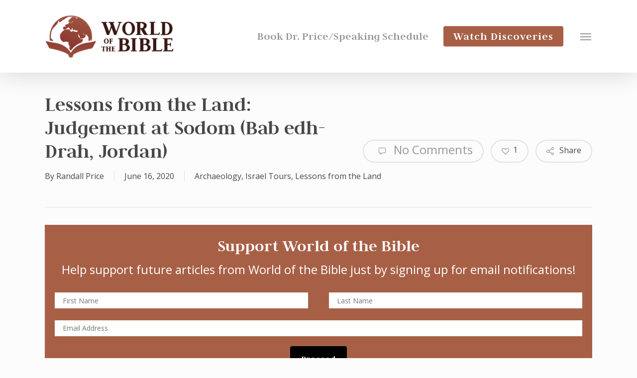

--- FILE ---
content_type: text/html; charset=UTF-8
request_url: https://www.worldofthebible.com/lessons-from-the-land-judgement-at-sodom-bab-edh-drah-jordan/
body_size: 17383
content:
<!doctype html>
<html lang="en-US" class="no-js">
<head>
	<meta charset="UTF-8">
	<meta name="viewport" content="width=device-width, initial-scale=1, maximum-scale=1, user-scalable=0" /><link rel="shortcut icon" href="https://www.worldofthebible.com/wp-content/uploads/2020/07/Favicon.png" /><meta name='robots' content='index, follow, max-image-preview:large, max-snippet:-1, max-video-preview:-1' />

	<!-- This site is optimized with the Yoast SEO plugin v26.7 - https://yoast.com/wordpress/plugins/seo/ -->
	<title>Lessons from the Land: Judgement at Sodom (Bab edh-Drah, Jordan) - World of the Bible</title>
<link data-rocket-prefetch href="https://fonts.googleapis.com" rel="dns-prefetch">
<link data-rocket-prefetch href="https://www.googletagmanager.com" rel="dns-prefetch">
<link data-rocket-prefetch href="https://www.google-analytics.com" rel="dns-prefetch">
<link data-rocket-prefetch href="https://www.youtube.com" rel="dns-prefetch">
<link data-rocket-preload as="style" href="https://fonts.googleapis.com/css?family=Open%20Sans%3A300%2C400%2C600%2C700%7CJudson%3A700%7COpen%20Sans%3A400&#038;subset=latin%2Clatin-ext&#038;display=swap" rel="preload">
<link href="https://fonts.googleapis.com/css?family=Open%20Sans%3A300%2C400%2C600%2C700%7CJudson%3A700%7COpen%20Sans%3A400&#038;subset=latin%2Clatin-ext&#038;display=swap" media="print" onload="this.media=&#039;all&#039;" rel="stylesheet">
<noscript data-wpr-hosted-gf-parameters=""><link rel="stylesheet" href="https://fonts.googleapis.com/css?family=Open%20Sans%3A300%2C400%2C600%2C700%7CJudson%3A700%7COpen%20Sans%3A400&#038;subset=latin%2Clatin-ext&#038;display=swap"></noscript><link rel="preload" data-rocket-preload as="image" href="https://www.worldofthebible.com/wp-content/uploads/2020/07/FullLogo_100px.png" imagesrcset="https://www.worldofthebible.com/wp-content/uploads/2020/07/FullLogo_100px.png 1x, https://www.worldofthebible.com/wp-content/uploads/2020/07/FullLogo_200px.png 2x" imagesizes="" fetchpriority="high">
	<link rel="canonical" href="https://www.worldofthebible.com/lessons-from-the-land-judgement-at-sodom-bab-edh-drah-jordan/" />
	<meta property="og:locale" content="en_US" />
	<meta property="og:type" content="article" />
	<meta property="og:title" content="Lessons from the Land: Judgement at Sodom (Bab edh-Drah, Jordan) - World of the Bible" />
	<meta property="og:description" content="After Machaerus, King Herod&#8217;s palace fortress in Jordan son the east side of the Dead Sea, our virtual tour takes us to a probable site of Sodom, one of the cities God destroyed for its..." />
	<meta property="og:url" content="https://www.worldofthebible.com/lessons-from-the-land-judgement-at-sodom-bab-edh-drah-jordan/" />
	<meta property="og:site_name" content="World of the Bible" />
	<meta property="article:published_time" content="2020-06-16T16:55:28+00:00" />
	<meta property="article:modified_time" content="2020-07-23T20:15:11+00:00" />
	<meta property="og:image" content="https://www.worldofthebible.com/wp-content/uploads/2020/06/maxresdefault-5.jpg" />
	<meta property="og:image:width" content="1280" />
	<meta property="og:image:height" content="720" />
	<meta property="og:image:type" content="image/jpeg" />
	<meta name="author" content="Randall Price" />
	<meta name="twitter:card" content="summary_large_image" />
	<meta name="twitter:label1" content="Written by" />
	<meta name="twitter:data1" content="Randall Price" />
	<script type="application/ld+json" class="yoast-schema-graph">{"@context":"https://schema.org","@graph":[{"@type":"Article","@id":"https://www.worldofthebible.com/lessons-from-the-land-judgement-at-sodom-bab-edh-drah-jordan/#article","isPartOf":{"@id":"https://www.worldofthebible.com/lessons-from-the-land-judgement-at-sodom-bab-edh-drah-jordan/"},"author":{"name":"Randall Price","@id":"https://www.worldofthebible.com/#/schema/person/2e014fc574c47bbf443e9c2b6afc128c"},"headline":"Lessons from the Land: Judgement at Sodom (Bab edh-Drah, Jordan)","datePublished":"2020-06-16T16:55:28+00:00","dateModified":"2020-07-23T20:15:11+00:00","mainEntityOfPage":{"@id":"https://www.worldofthebible.com/lessons-from-the-land-judgement-at-sodom-bab-edh-drah-jordan/"},"wordCount":76,"image":{"@id":"https://www.worldofthebible.com/lessons-from-the-land-judgement-at-sodom-bab-edh-drah-jordan/#primaryimage"},"thumbnailUrl":"https://www.worldofthebible.com/wp-content/uploads/2020/06/maxresdefault-5.jpg","articleSection":["Archaeology","Israel Tours","Lessons from the Land"],"inLanguage":"en-US"},{"@type":"WebPage","@id":"https://www.worldofthebible.com/lessons-from-the-land-judgement-at-sodom-bab-edh-drah-jordan/","url":"https://www.worldofthebible.com/lessons-from-the-land-judgement-at-sodom-bab-edh-drah-jordan/","name":"Lessons from the Land: Judgement at Sodom (Bab edh-Drah, Jordan) - World of the Bible","isPartOf":{"@id":"https://www.worldofthebible.com/#website"},"primaryImageOfPage":{"@id":"https://www.worldofthebible.com/lessons-from-the-land-judgement-at-sodom-bab-edh-drah-jordan/#primaryimage"},"image":{"@id":"https://www.worldofthebible.com/lessons-from-the-land-judgement-at-sodom-bab-edh-drah-jordan/#primaryimage"},"thumbnailUrl":"https://www.worldofthebible.com/wp-content/uploads/2020/06/maxresdefault-5.jpg","datePublished":"2020-06-16T16:55:28+00:00","dateModified":"2020-07-23T20:15:11+00:00","author":{"@id":"https://www.worldofthebible.com/#/schema/person/2e014fc574c47bbf443e9c2b6afc128c"},"breadcrumb":{"@id":"https://www.worldofthebible.com/lessons-from-the-land-judgement-at-sodom-bab-edh-drah-jordan/#breadcrumb"},"inLanguage":"en-US","potentialAction":[{"@type":"ReadAction","target":["https://www.worldofthebible.com/lessons-from-the-land-judgement-at-sodom-bab-edh-drah-jordan/"]}]},{"@type":"ImageObject","inLanguage":"en-US","@id":"https://www.worldofthebible.com/lessons-from-the-land-judgement-at-sodom-bab-edh-drah-jordan/#primaryimage","url":"https://www.worldofthebible.com/wp-content/uploads/2020/06/maxresdefault-5.jpg","contentUrl":"https://www.worldofthebible.com/wp-content/uploads/2020/06/maxresdefault-5.jpg","width":1280,"height":720},{"@type":"BreadcrumbList","@id":"https://www.worldofthebible.com/lessons-from-the-land-judgement-at-sodom-bab-edh-drah-jordan/#breadcrumb","itemListElement":[{"@type":"ListItem","position":1,"name":"Home","item":"https://www.worldofthebible.com/"},{"@type":"ListItem","position":2,"name":"Articles","item":"https://www.worldofthebible.com/articles/"},{"@type":"ListItem","position":3,"name":"Lessons from the Land: Judgement at Sodom (Bab edh-Drah, Jordan)"}]},{"@type":"WebSite","@id":"https://www.worldofthebible.com/#website","url":"https://www.worldofthebible.com/","name":"World of the Bible","description":"","potentialAction":[{"@type":"SearchAction","target":{"@type":"EntryPoint","urlTemplate":"https://www.worldofthebible.com/?s={search_term_string}"},"query-input":{"@type":"PropertyValueSpecification","valueRequired":true,"valueName":"search_term_string"}}],"inLanguage":"en-US"},{"@type":"Person","@id":"https://www.worldofthebible.com/#/schema/person/2e014fc574c47bbf443e9c2b6afc128c","name":"Randall Price","image":{"@type":"ImageObject","inLanguage":"en-US","@id":"https://www.worldofthebible.com/#/schema/person/image/","url":"https://secure.gravatar.com/avatar/d03af884b472bdb32a4c767a96c454794615f35b40f4367760b74d1703be3ccf?s=96&d=mm&r=g","contentUrl":"https://secure.gravatar.com/avatar/d03af884b472bdb32a4c767a96c454794615f35b40f4367760b74d1703be3ccf?s=96&d=mm&r=g","caption":"Randall Price"},"url":"https://www.worldofthebible.com/author/sampleeditor/"}]}</script>
	<!-- / Yoast SEO plugin. -->


<link rel='dns-prefetch' href='//fonts.googleapis.com' />
<link href='https://fonts.gstatic.com' crossorigin rel='preconnect' />
<link rel="alternate" type="application/rss+xml" title="World of the Bible &raquo; Feed" href="https://www.worldofthebible.com/feed/" />
<link rel="alternate" type="application/rss+xml" title="World of the Bible &raquo; Comments Feed" href="https://www.worldofthebible.com/comments/feed/" />
<link rel="alternate" title="oEmbed (JSON)" type="application/json+oembed" href="https://www.worldofthebible.com/wp-json/oembed/1.0/embed?url=https%3A%2F%2Fwww.worldofthebible.com%2Flessons-from-the-land-judgement-at-sodom-bab-edh-drah-jordan%2F" />
<link rel="alternate" title="oEmbed (XML)" type="text/xml+oembed" href="https://www.worldofthebible.com/wp-json/oembed/1.0/embed?url=https%3A%2F%2Fwww.worldofthebible.com%2Flessons-from-the-land-judgement-at-sodom-bab-edh-drah-jordan%2F&#038;format=xml" />
<style id='wp-img-auto-sizes-contain-inline-css' type='text/css'>
img:is([sizes=auto i],[sizes^="auto," i]){contain-intrinsic-size:3000px 1500px}
/*# sourceURL=wp-img-auto-sizes-contain-inline-css */
</style>
<style id='wp-emoji-styles-inline-css' type='text/css'>

	img.wp-smiley, img.emoji {
		display: inline !important;
		border: none !important;
		box-shadow: none !important;
		height: 1em !important;
		width: 1em !important;
		margin: 0 0.07em !important;
		vertical-align: -0.1em !important;
		background: none !important;
		padding: 0 !important;
	}
/*# sourceURL=wp-emoji-styles-inline-css */
</style>
<style id='wp-block-library-inline-css' type='text/css'>
:root{--wp-block-synced-color:#7a00df;--wp-block-synced-color--rgb:122,0,223;--wp-bound-block-color:var(--wp-block-synced-color);--wp-editor-canvas-background:#ddd;--wp-admin-theme-color:#007cba;--wp-admin-theme-color--rgb:0,124,186;--wp-admin-theme-color-darker-10:#006ba1;--wp-admin-theme-color-darker-10--rgb:0,107,160.5;--wp-admin-theme-color-darker-20:#005a87;--wp-admin-theme-color-darker-20--rgb:0,90,135;--wp-admin-border-width-focus:2px}@media (min-resolution:192dpi){:root{--wp-admin-border-width-focus:1.5px}}.wp-element-button{cursor:pointer}:root .has-very-light-gray-background-color{background-color:#eee}:root .has-very-dark-gray-background-color{background-color:#313131}:root .has-very-light-gray-color{color:#eee}:root .has-very-dark-gray-color{color:#313131}:root .has-vivid-green-cyan-to-vivid-cyan-blue-gradient-background{background:linear-gradient(135deg,#00d084,#0693e3)}:root .has-purple-crush-gradient-background{background:linear-gradient(135deg,#34e2e4,#4721fb 50%,#ab1dfe)}:root .has-hazy-dawn-gradient-background{background:linear-gradient(135deg,#faaca8,#dad0ec)}:root .has-subdued-olive-gradient-background{background:linear-gradient(135deg,#fafae1,#67a671)}:root .has-atomic-cream-gradient-background{background:linear-gradient(135deg,#fdd79a,#004a59)}:root .has-nightshade-gradient-background{background:linear-gradient(135deg,#330968,#31cdcf)}:root .has-midnight-gradient-background{background:linear-gradient(135deg,#020381,#2874fc)}:root{--wp--preset--font-size--normal:16px;--wp--preset--font-size--huge:42px}.has-regular-font-size{font-size:1em}.has-larger-font-size{font-size:2.625em}.has-normal-font-size{font-size:var(--wp--preset--font-size--normal)}.has-huge-font-size{font-size:var(--wp--preset--font-size--huge)}.has-text-align-center{text-align:center}.has-text-align-left{text-align:left}.has-text-align-right{text-align:right}.has-fit-text{white-space:nowrap!important}#end-resizable-editor-section{display:none}.aligncenter{clear:both}.items-justified-left{justify-content:flex-start}.items-justified-center{justify-content:center}.items-justified-right{justify-content:flex-end}.items-justified-space-between{justify-content:space-between}.screen-reader-text{border:0;clip-path:inset(50%);height:1px;margin:-1px;overflow:hidden;padding:0;position:absolute;width:1px;word-wrap:normal!important}.screen-reader-text:focus{background-color:#ddd;clip-path:none;color:#444;display:block;font-size:1em;height:auto;left:5px;line-height:normal;padding:15px 23px 14px;text-decoration:none;top:5px;width:auto;z-index:100000}html :where(.has-border-color){border-style:solid}html :where([style*=border-top-color]){border-top-style:solid}html :where([style*=border-right-color]){border-right-style:solid}html :where([style*=border-bottom-color]){border-bottom-style:solid}html :where([style*=border-left-color]){border-left-style:solid}html :where([style*=border-width]){border-style:solid}html :where([style*=border-top-width]){border-top-style:solid}html :where([style*=border-right-width]){border-right-style:solid}html :where([style*=border-bottom-width]){border-bottom-style:solid}html :where([style*=border-left-width]){border-left-style:solid}html :where(img[class*=wp-image-]){height:auto;max-width:100%}:where(figure){margin:0 0 1em}html :where(.is-position-sticky){--wp-admin--admin-bar--position-offset:var(--wp-admin--admin-bar--height,0px)}@media screen and (max-width:600px){html :where(.is-position-sticky){--wp-admin--admin-bar--position-offset:0px}}

/*# sourceURL=wp-block-library-inline-css */
</style><style id='global-styles-inline-css' type='text/css'>
:root{--wp--preset--aspect-ratio--square: 1;--wp--preset--aspect-ratio--4-3: 4/3;--wp--preset--aspect-ratio--3-4: 3/4;--wp--preset--aspect-ratio--3-2: 3/2;--wp--preset--aspect-ratio--2-3: 2/3;--wp--preset--aspect-ratio--16-9: 16/9;--wp--preset--aspect-ratio--9-16: 9/16;--wp--preset--color--black: #000000;--wp--preset--color--cyan-bluish-gray: #abb8c3;--wp--preset--color--white: #ffffff;--wp--preset--color--pale-pink: #f78da7;--wp--preset--color--vivid-red: #cf2e2e;--wp--preset--color--luminous-vivid-orange: #ff6900;--wp--preset--color--luminous-vivid-amber: #fcb900;--wp--preset--color--light-green-cyan: #7bdcb5;--wp--preset--color--vivid-green-cyan: #00d084;--wp--preset--color--pale-cyan-blue: #8ed1fc;--wp--preset--color--vivid-cyan-blue: #0693e3;--wp--preset--color--vivid-purple: #9b51e0;--wp--preset--gradient--vivid-cyan-blue-to-vivid-purple: linear-gradient(135deg,rgb(6,147,227) 0%,rgb(155,81,224) 100%);--wp--preset--gradient--light-green-cyan-to-vivid-green-cyan: linear-gradient(135deg,rgb(122,220,180) 0%,rgb(0,208,130) 100%);--wp--preset--gradient--luminous-vivid-amber-to-luminous-vivid-orange: linear-gradient(135deg,rgb(252,185,0) 0%,rgb(255,105,0) 100%);--wp--preset--gradient--luminous-vivid-orange-to-vivid-red: linear-gradient(135deg,rgb(255,105,0) 0%,rgb(207,46,46) 100%);--wp--preset--gradient--very-light-gray-to-cyan-bluish-gray: linear-gradient(135deg,rgb(238,238,238) 0%,rgb(169,184,195) 100%);--wp--preset--gradient--cool-to-warm-spectrum: linear-gradient(135deg,rgb(74,234,220) 0%,rgb(151,120,209) 20%,rgb(207,42,186) 40%,rgb(238,44,130) 60%,rgb(251,105,98) 80%,rgb(254,248,76) 100%);--wp--preset--gradient--blush-light-purple: linear-gradient(135deg,rgb(255,206,236) 0%,rgb(152,150,240) 100%);--wp--preset--gradient--blush-bordeaux: linear-gradient(135deg,rgb(254,205,165) 0%,rgb(254,45,45) 50%,rgb(107,0,62) 100%);--wp--preset--gradient--luminous-dusk: linear-gradient(135deg,rgb(255,203,112) 0%,rgb(199,81,192) 50%,rgb(65,88,208) 100%);--wp--preset--gradient--pale-ocean: linear-gradient(135deg,rgb(255,245,203) 0%,rgb(182,227,212) 50%,rgb(51,167,181) 100%);--wp--preset--gradient--electric-grass: linear-gradient(135deg,rgb(202,248,128) 0%,rgb(113,206,126) 100%);--wp--preset--gradient--midnight: linear-gradient(135deg,rgb(2,3,129) 0%,rgb(40,116,252) 100%);--wp--preset--font-size--small: 13px;--wp--preset--font-size--medium: 20px;--wp--preset--font-size--large: 36px;--wp--preset--font-size--x-large: 42px;--wp--preset--spacing--20: 0.44rem;--wp--preset--spacing--30: 0.67rem;--wp--preset--spacing--40: 1rem;--wp--preset--spacing--50: 1.5rem;--wp--preset--spacing--60: 2.25rem;--wp--preset--spacing--70: 3.38rem;--wp--preset--spacing--80: 5.06rem;--wp--preset--shadow--natural: 6px 6px 9px rgba(0, 0, 0, 0.2);--wp--preset--shadow--deep: 12px 12px 50px rgba(0, 0, 0, 0.4);--wp--preset--shadow--sharp: 6px 6px 0px rgba(0, 0, 0, 0.2);--wp--preset--shadow--outlined: 6px 6px 0px -3px rgb(255, 255, 255), 6px 6px rgb(0, 0, 0);--wp--preset--shadow--crisp: 6px 6px 0px rgb(0, 0, 0);}:root { --wp--style--global--content-size: 1300px;--wp--style--global--wide-size: 1300px; }:where(body) { margin: 0; }.wp-site-blocks > .alignleft { float: left; margin-right: 2em; }.wp-site-blocks > .alignright { float: right; margin-left: 2em; }.wp-site-blocks > .aligncenter { justify-content: center; margin-left: auto; margin-right: auto; }:where(.is-layout-flex){gap: 0.5em;}:where(.is-layout-grid){gap: 0.5em;}.is-layout-flow > .alignleft{float: left;margin-inline-start: 0;margin-inline-end: 2em;}.is-layout-flow > .alignright{float: right;margin-inline-start: 2em;margin-inline-end: 0;}.is-layout-flow > .aligncenter{margin-left: auto !important;margin-right: auto !important;}.is-layout-constrained > .alignleft{float: left;margin-inline-start: 0;margin-inline-end: 2em;}.is-layout-constrained > .alignright{float: right;margin-inline-start: 2em;margin-inline-end: 0;}.is-layout-constrained > .aligncenter{margin-left: auto !important;margin-right: auto !important;}.is-layout-constrained > :where(:not(.alignleft):not(.alignright):not(.alignfull)){max-width: var(--wp--style--global--content-size);margin-left: auto !important;margin-right: auto !important;}.is-layout-constrained > .alignwide{max-width: var(--wp--style--global--wide-size);}body .is-layout-flex{display: flex;}.is-layout-flex{flex-wrap: wrap;align-items: center;}.is-layout-flex > :is(*, div){margin: 0;}body .is-layout-grid{display: grid;}.is-layout-grid > :is(*, div){margin: 0;}body{padding-top: 0px;padding-right: 0px;padding-bottom: 0px;padding-left: 0px;}:root :where(.wp-element-button, .wp-block-button__link){background-color: #32373c;border-width: 0;color: #fff;font-family: inherit;font-size: inherit;font-style: inherit;font-weight: inherit;letter-spacing: inherit;line-height: inherit;padding-top: calc(0.667em + 2px);padding-right: calc(1.333em + 2px);padding-bottom: calc(0.667em + 2px);padding-left: calc(1.333em + 2px);text-decoration: none;text-transform: inherit;}.has-black-color{color: var(--wp--preset--color--black) !important;}.has-cyan-bluish-gray-color{color: var(--wp--preset--color--cyan-bluish-gray) !important;}.has-white-color{color: var(--wp--preset--color--white) !important;}.has-pale-pink-color{color: var(--wp--preset--color--pale-pink) !important;}.has-vivid-red-color{color: var(--wp--preset--color--vivid-red) !important;}.has-luminous-vivid-orange-color{color: var(--wp--preset--color--luminous-vivid-orange) !important;}.has-luminous-vivid-amber-color{color: var(--wp--preset--color--luminous-vivid-amber) !important;}.has-light-green-cyan-color{color: var(--wp--preset--color--light-green-cyan) !important;}.has-vivid-green-cyan-color{color: var(--wp--preset--color--vivid-green-cyan) !important;}.has-pale-cyan-blue-color{color: var(--wp--preset--color--pale-cyan-blue) !important;}.has-vivid-cyan-blue-color{color: var(--wp--preset--color--vivid-cyan-blue) !important;}.has-vivid-purple-color{color: var(--wp--preset--color--vivid-purple) !important;}.has-black-background-color{background-color: var(--wp--preset--color--black) !important;}.has-cyan-bluish-gray-background-color{background-color: var(--wp--preset--color--cyan-bluish-gray) !important;}.has-white-background-color{background-color: var(--wp--preset--color--white) !important;}.has-pale-pink-background-color{background-color: var(--wp--preset--color--pale-pink) !important;}.has-vivid-red-background-color{background-color: var(--wp--preset--color--vivid-red) !important;}.has-luminous-vivid-orange-background-color{background-color: var(--wp--preset--color--luminous-vivid-orange) !important;}.has-luminous-vivid-amber-background-color{background-color: var(--wp--preset--color--luminous-vivid-amber) !important;}.has-light-green-cyan-background-color{background-color: var(--wp--preset--color--light-green-cyan) !important;}.has-vivid-green-cyan-background-color{background-color: var(--wp--preset--color--vivid-green-cyan) !important;}.has-pale-cyan-blue-background-color{background-color: var(--wp--preset--color--pale-cyan-blue) !important;}.has-vivid-cyan-blue-background-color{background-color: var(--wp--preset--color--vivid-cyan-blue) !important;}.has-vivid-purple-background-color{background-color: var(--wp--preset--color--vivid-purple) !important;}.has-black-border-color{border-color: var(--wp--preset--color--black) !important;}.has-cyan-bluish-gray-border-color{border-color: var(--wp--preset--color--cyan-bluish-gray) !important;}.has-white-border-color{border-color: var(--wp--preset--color--white) !important;}.has-pale-pink-border-color{border-color: var(--wp--preset--color--pale-pink) !important;}.has-vivid-red-border-color{border-color: var(--wp--preset--color--vivid-red) !important;}.has-luminous-vivid-orange-border-color{border-color: var(--wp--preset--color--luminous-vivid-orange) !important;}.has-luminous-vivid-amber-border-color{border-color: var(--wp--preset--color--luminous-vivid-amber) !important;}.has-light-green-cyan-border-color{border-color: var(--wp--preset--color--light-green-cyan) !important;}.has-vivid-green-cyan-border-color{border-color: var(--wp--preset--color--vivid-green-cyan) !important;}.has-pale-cyan-blue-border-color{border-color: var(--wp--preset--color--pale-cyan-blue) !important;}.has-vivid-cyan-blue-border-color{border-color: var(--wp--preset--color--vivid-cyan-blue) !important;}.has-vivid-purple-border-color{border-color: var(--wp--preset--color--vivid-purple) !important;}.has-vivid-cyan-blue-to-vivid-purple-gradient-background{background: var(--wp--preset--gradient--vivid-cyan-blue-to-vivid-purple) !important;}.has-light-green-cyan-to-vivid-green-cyan-gradient-background{background: var(--wp--preset--gradient--light-green-cyan-to-vivid-green-cyan) !important;}.has-luminous-vivid-amber-to-luminous-vivid-orange-gradient-background{background: var(--wp--preset--gradient--luminous-vivid-amber-to-luminous-vivid-orange) !important;}.has-luminous-vivid-orange-to-vivid-red-gradient-background{background: var(--wp--preset--gradient--luminous-vivid-orange-to-vivid-red) !important;}.has-very-light-gray-to-cyan-bluish-gray-gradient-background{background: var(--wp--preset--gradient--very-light-gray-to-cyan-bluish-gray) !important;}.has-cool-to-warm-spectrum-gradient-background{background: var(--wp--preset--gradient--cool-to-warm-spectrum) !important;}.has-blush-light-purple-gradient-background{background: var(--wp--preset--gradient--blush-light-purple) !important;}.has-blush-bordeaux-gradient-background{background: var(--wp--preset--gradient--blush-bordeaux) !important;}.has-luminous-dusk-gradient-background{background: var(--wp--preset--gradient--luminous-dusk) !important;}.has-pale-ocean-gradient-background{background: var(--wp--preset--gradient--pale-ocean) !important;}.has-electric-grass-gradient-background{background: var(--wp--preset--gradient--electric-grass) !important;}.has-midnight-gradient-background{background: var(--wp--preset--gradient--midnight) !important;}.has-small-font-size{font-size: var(--wp--preset--font-size--small) !important;}.has-medium-font-size{font-size: var(--wp--preset--font-size--medium) !important;}.has-large-font-size{font-size: var(--wp--preset--font-size--large) !important;}.has-x-large-font-size{font-size: var(--wp--preset--font-size--x-large) !important;}
/*# sourceURL=global-styles-inline-css */
</style>

<link data-minify="1" rel='stylesheet' id='salient-social-css' href='https://www.worldofthebible.com/wp-content/cache/min/1/wp-content/plugins/salient-social/css/style.css?ver=1646324094' type='text/css' media='all' />
<style id='salient-social-inline-css' type='text/css'>

  .sharing-default-minimal .nectar-love.loved,
  body .nectar-social[data-color-override="override"].fixed > a:before, 
  body .nectar-social[data-color-override="override"].fixed .nectar-social-inner a,
  .sharing-default-minimal .nectar-social[data-color-override="override"] .nectar-social-inner a:hover,
  .nectar-social.vertical[data-color-override="override"] .nectar-social-inner a:hover {
    background-color: #a76046;
  }
  .nectar-social.hover .nectar-love.loved,
  .nectar-social.hover > .nectar-love-button a:hover,
  .nectar-social[data-color-override="override"].hover > div a:hover,
  #single-below-header .nectar-social[data-color-override="override"].hover > div a:hover,
  .nectar-social[data-color-override="override"].hover .share-btn:hover,
  .sharing-default-minimal .nectar-social[data-color-override="override"] .nectar-social-inner a {
    border-color: #a76046;
  }
  #single-below-header .nectar-social.hover .nectar-love.loved i,
  #single-below-header .nectar-social.hover[data-color-override="override"] a:hover,
  #single-below-header .nectar-social.hover[data-color-override="override"] a:hover i,
  #single-below-header .nectar-social.hover .nectar-love-button a:hover i,
  .nectar-love:hover i,
  .hover .nectar-love:hover .total_loves,
  .nectar-love.loved i,
  .nectar-social.hover .nectar-love.loved .total_loves,
  .nectar-social.hover .share-btn:hover, 
  .nectar-social[data-color-override="override"].hover .nectar-social-inner a:hover,
  .nectar-social[data-color-override="override"].hover > div:hover span,
  .sharing-default-minimal .nectar-social[data-color-override="override"] .nectar-social-inner a:not(:hover) i,
  .sharing-default-minimal .nectar-social[data-color-override="override"] .nectar-social-inner a:not(:hover) {
    color: #a76046;
  }
/*# sourceURL=salient-social-inline-css */
</style>
<link data-minify="1" rel='stylesheet' id='font-awesome-css' href='https://www.worldofthebible.com/wp-content/cache/min/1/wp-content/themes/salient/css/font-awesome-legacy.min.css?ver=1646324088' type='text/css' media='all' />
<link rel='stylesheet' id='parent-style-css' href='https://www.worldofthebible.com/wp-content/themes/salient/style.css?ver=6.9' type='text/css' media='all' />
<link data-minify="1" rel='stylesheet' id='salient-grid-system-css' href='https://www.worldofthebible.com/wp-content/cache/min/1/wp-content/themes/salient/css/build/grid-system.css?ver=1646324088' type='text/css' media='all' />
<link data-minify="1" rel='stylesheet' id='main-styles-css' href='https://www.worldofthebible.com/wp-content/cache/min/1/wp-content/themes/salient/css/build/style.css?ver=1646324088' type='text/css' media='all' />
<link data-minify="1" rel='stylesheet' id='nectar-single-styles-css' href='https://www.worldofthebible.com/wp-content/cache/min/1/wp-content/themes/salient/css/build/single.css?ver=1646324094' type='text/css' media='all' />
<link data-minify="1" rel='stylesheet' id='nectar-cf7-css' href='https://www.worldofthebible.com/wp-content/cache/min/1/wp-content/themes/salient/css/build/third-party/cf7.css?ver=1704312058' type='text/css' media='all' />

<link data-minify="1" rel='stylesheet' id='responsive-css' href='https://www.worldofthebible.com/wp-content/cache/min/1/wp-content/themes/salient/css/build/responsive.css?ver=1646324088' type='text/css' media='all' />
<link data-minify="1" rel='stylesheet' id='skin-ascend-css' href='https://www.worldofthebible.com/wp-content/cache/min/1/wp-content/themes/salient/css/build/ascend.css?ver=1646324088' type='text/css' media='all' />
<link data-minify="1" rel='stylesheet' id='salient-wp-menu-dynamic-css' href='https://www.worldofthebible.com/wp-content/cache/min/1/wp-content/uploads/salient/menu-dynamic.css?ver=1646324088' type='text/css' media='all' />
<link data-minify="1" rel='stylesheet' id='dynamic-css-css' href='https://www.worldofthebible.com/wp-content/cache/min/1/wp-content/uploads/salient/salient-dynamic-styles.css?ver=1764957241' type='text/css' media='all' />
<style id='dynamic-css-inline-css' type='text/css'>
#header-space{background-color:#fcfcfc}@media only screen and (min-width:1000px){body #ajax-content-wrap.no-scroll{min-height:calc(100vh - 146px);height:calc(100vh - 146px)!important;}}@media only screen and (min-width:1000px){#page-header-wrap.fullscreen-header,#page-header-wrap.fullscreen-header #page-header-bg,html:not(.nectar-box-roll-loaded) .nectar-box-roll > #page-header-bg.fullscreen-header,.nectar_fullscreen_zoom_recent_projects,#nectar_fullscreen_rows:not(.afterLoaded) > div{height:calc(100vh - 145px);}.wpb_row.vc_row-o-full-height.top-level,.wpb_row.vc_row-o-full-height.top-level > .col.span_12{min-height:calc(100vh - 145px);}html:not(.nectar-box-roll-loaded) .nectar-box-roll > #page-header-bg.fullscreen-header{top:146px;}.nectar-slider-wrap[data-fullscreen="true"]:not(.loaded),.nectar-slider-wrap[data-fullscreen="true"]:not(.loaded) .swiper-container{height:calc(100vh - 144px)!important;}.admin-bar .nectar-slider-wrap[data-fullscreen="true"]:not(.loaded),.admin-bar .nectar-slider-wrap[data-fullscreen="true"]:not(.loaded) .swiper-container{height:calc(100vh - 144px - 32px)!important;}}.admin-bar[class*="page-template-template-no-header"] .wpb_row.vc_row-o-full-height.top-level,.admin-bar[class*="page-template-template-no-header"] .wpb_row.vc_row-o-full-height.top-level > .col.span_12{min-height:calc(100vh - 32px);}body[class*="page-template-template-no-header"] .wpb_row.vc_row-o-full-height.top-level,body[class*="page-template-template-no-header"] .wpb_row.vc_row-o-full-height.top-level > .col.span_12{min-height:100vh;}@media only screen and (max-width:999px){.using-mobile-browser #nectar_fullscreen_rows:not(.afterLoaded):not([data-mobile-disable="on"]) > div{height:calc(100vh - 146px);}.using-mobile-browser .wpb_row.vc_row-o-full-height.top-level,.using-mobile-browser .wpb_row.vc_row-o-full-height.top-level > .col.span_12,[data-permanent-transparent="1"].using-mobile-browser .wpb_row.vc_row-o-full-height.top-level,[data-permanent-transparent="1"].using-mobile-browser .wpb_row.vc_row-o-full-height.top-level > .col.span_12{min-height:calc(100vh - 146px);}html:not(.nectar-box-roll-loaded) .nectar-box-roll > #page-header-bg.fullscreen-header,.nectar_fullscreen_zoom_recent_projects,.nectar-slider-wrap[data-fullscreen="true"]:not(.loaded),.nectar-slider-wrap[data-fullscreen="true"]:not(.loaded) .swiper-container,#nectar_fullscreen_rows:not(.afterLoaded):not([data-mobile-disable="on"]) > div{height:calc(100vh - 93px);}.wpb_row.vc_row-o-full-height.top-level,.wpb_row.vc_row-o-full-height.top-level > .col.span_12{min-height:calc(100vh - 93px);}body[data-transparent-header="false"] #ajax-content-wrap.no-scroll{min-height:calc(100vh - 93px);height:calc(100vh - 93px);}}.screen-reader-text,.nectar-skip-to-content:not(:focus){border:0;clip:rect(1px,1px,1px,1px);clip-path:inset(50%);height:1px;margin:-1px;overflow:hidden;padding:0;position:absolute!important;width:1px;word-wrap:normal!important;}.row .col img:not([srcset]){width:auto;}.row .col img.img-with-animation.nectar-lazy:not([srcset]){width:100%;}
/*# sourceURL=dynamic-css-inline-css */
</style>
<link data-minify="1" rel='stylesheet' id='salient-child-style-css' href='https://www.worldofthebible.com/wp-content/cache/min/1/wp-content/themes/salient-child/style.css?ver=1646324088' type='text/css' media='all' />

<script type="text/javascript" src="https://www.worldofthebible.com/wp-includes/js/jquery/jquery.min.js?ver=3.7.1" id="jquery-core-js"></script>
<script type="text/javascript" src="https://www.worldofthebible.com/wp-includes/js/jquery/jquery-migrate.min.js?ver=3.4.1" id="jquery-migrate-js"></script>
<script></script><link rel="https://api.w.org/" href="https://www.worldofthebible.com/wp-json/" /><link rel="alternate" title="JSON" type="application/json" href="https://www.worldofthebible.com/wp-json/wp/v2/posts/2698" /><link rel="EditURI" type="application/rsd+xml" title="RSD" href="https://www.worldofthebible.com/xmlrpc.php?rsd" />
<meta name="generator" content="WordPress 6.9" />
<link rel='shortlink' href='https://www.worldofthebible.com/?p=2698' />
<!-- Google Tag Manager -->
<script>(function(w,d,s,l,i){w[l]=w[l]||[];w[l].push({'gtm.start':
new Date().getTime(),event:'gtm.js'});var f=d.getElementsByTagName(s)[0],
j=d.createElement(s),dl=l!='dataLayer'?'&l='+l:'';j.async=true;j.src=
'https://www.googletagmanager.com/gtm.js?id='+i+dl;f.parentNode.insertBefore(j,f);
})(window,document,'script','dataLayer','GTM-MGF9934');</script>
<!-- End Google Tag Manager --><!-- Stream WordPress user activity plugin v4.1.1 -->

<!-- Your custom code goes here. -->

<script type="text/javascript"> var root = document.getElementsByTagName( "html" )[0]; root.setAttribute( "class", "js" ); </script><style type="text/css">.recentcomments a{display:inline !important;padding:0 !important;margin:0 !important;}</style><meta name="generator" content="Powered by WPBakery Page Builder - drag and drop page builder for WordPress."/>
		<style type="text/css" id="wp-custom-css">
			
@media only screen and (max-width: 999px) {
	.desktopOnly { display:none; }
}
@media only screen and (min-width: 1000px) {
	.mobileOnly { display:none; }
}

#nf-field-73 { background:#fff; }

.nectar-button span, li.menu-item a { font-size:22px !important; }


/******************
 * 
 * Above-The-Fold
 * 
 ******************/

.atf-title, .atf-subtitle {
	text-transform: capitalize;
}






/* blog newsletter signup */
.cleanTable, .cleanTable tr, .cleanTable td { border:0!important;background-color:transparent!important; }







/******************
 * 
 * Topbar/Secondary Header
 * 
 ******************/



#header-secondary-outer #social li a:hover i, #header-secondary-outer nav > ul > li:hover > a, #header-secondary-outer nav > ul > li.current-menu-item > a, #header-secondary-outer nav > ul > li.sfHover > a, #header-secondary-outer nav > ul > li.sfHover > a span.sf-sub-indicator [class^="icon-"], #header-secondary-outer nav > ul > li.current-menu-item > a span.sf-sub-indicator [class^="icon-"], #header-secondary-outer nav > ul > li.current-menu-ancestor > a, #header-secondary-outer nav > ul > li.current-menu-ancestor > a span.sf-sub-indicator [class^="icon-"], body #header-secondary-outer nav > ul > li:hover > a span.sf-sub-indicator [class^="icon-"],  #header-secondary-outer[data-lhe="animated_underline"] nav >ul.sf-menu >li:hover >a {
	background-color: white !important;
	color: #224c32 !important;
}

#header-outer .buttons {
	display: none;
}


/*@media only screen and (max-width: 1000px) {
	.main-content:first-child:first-child { padding-top:200px!important; }
}*/


@media only screen and (max-width: 1110px) {
	
	#header-space[data-header-mobile-fixed="1"] {
		display:none !important;
	}

	.mobile-only, #header-outer .buttons {
		display: initial;
	}

	body #header-outer[data-using-secondary="1"] {
		top: 0px !important;
	}

}


/******************
 * 
 * Main Header Navigation
 * 
 ******************/

header#top nav > ul > li.button_solid_color > a {
	font-size: 12px;
	font-weight: 700;
	letter-spacing: 1px;
}

.icon-salient-cart:before {
    content: "\e606" !important;
}

.slide_out_area_close > .icon-salient-x {
	z-index: 999;
}


/******************
 * 
 * Footer
 * 
 ******************/

#footer-outer a:hover {
	color: white !important;
}

#footer-outer h4 {
	text-transform: capitalize !important;
}

#footer-outer #copyright {
	border-top: none !important;
}

#call-to-action, #footer-widgets, #copyright {
	padding: 0 5% !important;
}

#copyright {
	margin: 30px 0 !important;
}


/******************
 * 
 * Salient Customizations
 * 
 ******************/

.nectar-video-box{
	max-width: 400px;
	display: inline-block;
}

#call-to-action .container a {
	padding: 12px 18px;
}

#call-to-action span {
	font-size: 22px;
	line-height: 30px;
}

/*.nectar-button, .button_solid_color {
	text-shadow: 1px 1px 0px rgba(0, 0, 0, 0.4);
}*/

.nectar-fancy-ul ul li { margin-bottom:10px !important; }
.nectar-fancy-ul ul li i { font-size:22px !important;
}


.card-1 {
  box-shadow: 0 1px 3px rgba(0,0,0,0.12), 0 1px 2px rgba(0,0,0,0.24);
  transition: all 0.3s cubic-bezier(.25,.8,.25,1);
}

.card-1:hover {
  box-shadow: 0 14px 28px rgba(0,0,0,0.25), 0 10px 10px rgba(0,0,0,0.22);
}

.card-2 {
  box-shadow: 0 3px 6px rgba(0,0,0,0.16), 0 3px 6px rgba(0,0,0,0.23);
}

.card-3 {
  box-shadow: 0 10px 20px rgba(0,0,0,0.19), 0 6px 6px rgba(0,0,0,0.23);
}

.card-4 {
  box-shadow: 0 14px 28px rgba(0,0,0,0.25), 0 10px 10px rgba(0,0,0,0.22);
}

.card-5 {
  box-shadow: 0 19px 38px rgba(0,0,0,0.30), 0 15px 12px rgba(0,0,0,0.22);
}		</style>
		<noscript><style> .wpb_animate_when_almost_visible { opacity: 1; }</style></noscript><noscript><style id="rocket-lazyload-nojs-css">.rll-youtube-player, [data-lazy-src]{display:none !important;}</style></noscript><link data-minify="1" data-pagespeed-no-defer data-nowprocket data-wpacu-skip data-no-optimize data-noptimize rel='stylesheet' id='main-styles-non-critical-css' href='https://www.worldofthebible.com/wp-content/cache/min/1/wp-content/themes/salient/css/build/style-non-critical.css?ver=1665175233' type='text/css' media='all' />
<link data-minify="1" data-pagespeed-no-defer data-nowprocket data-wpacu-skip data-no-optimize data-noptimize rel='stylesheet' id='magnific-css' href='https://www.worldofthebible.com/wp-content/cache/min/1/wp-content/themes/salient/css/build/plugins/magnific.css?ver=1646324088' type='text/css' media='all' />
<link data-minify="1" data-pagespeed-no-defer data-nowprocket data-wpacu-skip data-no-optimize data-noptimize rel='stylesheet' id='nectar-ocm-core-css' href='https://www.worldofthebible.com/wp-content/cache/min/1/wp-content/themes/salient/css/build/off-canvas/core.css?ver=1646324088' type='text/css' media='all' />
<meta name="generator" content="WP Rocket 3.20.2" data-wpr-features="wpr_lazyload_images wpr_preconnect_external_domains wpr_oci wpr_minify_css wpr_preload_links wpr_desktop" /></head><body class="wp-singular post-template-default single single-post postid-2698 single-format-video wp-theme-salient wp-child-theme-salient-child ascend wpb-js-composer js-comp-ver-8.6.1 vc_responsive" data-footer-reveal="false" data-footer-reveal-shadow="none" data-header-format="default" data-body-border="off" data-boxed-style="" data-header-breakpoint="1000" data-dropdown-style="minimal" data-cae="easeOutCubic" data-cad="750" data-megamenu-width="contained" data-aie="none" data-ls="magnific" data-apte="standard" data-hhun="0" data-fancy-form-rcs="default" data-form-style="default" data-form-submit="regular" data-is="minimal" data-button-style="slightly_rounded_shadow" data-user-account-button="false" data-flex-cols="true" data-col-gap="default" data-header-inherit-rc="false" data-header-search="false" data-animated-anchors="true" data-ajax-transitions="false" data-full-width-header="false" data-slide-out-widget-area="true" data-slide-out-widget-area-style="slide-out-from-right" data-user-set-ocm="1" data-loading-animation="none" data-bg-header="false" data-responsive="1" data-ext-responsive="true" data-ext-padding="90" data-header-resize="0" data-header-color="light" data-cart="false" data-remove-m-parallax="" data-remove-m-video-bgs="" data-m-animate="0" data-force-header-trans-color="light" data-smooth-scrolling="0" data-permanent-transparent="false" >
	
	<script type="text/javascript">
	 (function(window, document) {

		document.documentElement.classList.remove("no-js");

		if(navigator.userAgent.match(/(Android|iPod|iPhone|iPad|BlackBerry|IEMobile|Opera Mini)/)) {
			document.body.className += " using-mobile-browser mobile ";
		}
		if(navigator.userAgent.match(/Mac/) && navigator.maxTouchPoints && navigator.maxTouchPoints > 2) {
			document.body.className += " using-ios-device ";
		}

		if( !("ontouchstart" in window) ) {

			var body = document.querySelector("body");
			var winW = window.innerWidth;
			var bodyW = body.clientWidth;

			if (winW > bodyW + 4) {
				body.setAttribute("style", "--scroll-bar-w: " + (winW - bodyW - 4) + "px");
			} else {
				body.setAttribute("style", "--scroll-bar-w: 0px");
			}
		}

	 })(window, document);
   </script><nav aria-label="Skip links" class="nectar-skip-to-content-wrap"><a href="#ajax-content-wrap" class="nectar-skip-to-content">Skip to main content</a></nav>	
	<div id="header-space"  data-header-mobile-fixed='false'></div> 
	
		<div id="header-outer" data-has-menu="true" data-has-buttons="yes" data-header-button_style="default" data-using-pr-menu="false" data-mobile-fixed="false" data-ptnm="false" data-lhe="animated_underline" data-user-set-bg="#ffffff" data-format="default" data-permanent-transparent="false" data-megamenu-rt="0" data-remove-fixed="0" data-header-resize="0" data-cart="false" data-transparency-option="" data-box-shadow="large" data-shrink-num="6" data-using-secondary="0" data-using-logo="1" data-logo-height="90" data-m-logo-height="70" data-padding="28" data-full-width="false" data-condense="false" >
		
<header  id="top" role="banner" aria-label="Main Menu">
		<div  class="container">
		<div class="row">
			<div class="col span_3">
								<a id="logo" href="https://www.worldofthebible.com" data-supplied-ml-starting-dark="true" data-supplied-ml-starting="true" data-supplied-ml="true" >
					<img fetchpriority="high" class="stnd skip-lazy default-logo" width="288" height="100" alt="World of the Bible" src="https://www.worldofthebible.com/wp-content/uploads/2020/07/FullLogo_100px.png" srcset="https://www.worldofthebible.com/wp-content/uploads/2020/07/FullLogo_100px.png 1x, https://www.worldofthebible.com/wp-content/uploads/2020/07/FullLogo_200px.png 2x" /><img class="mobile-only-logo skip-lazy" alt="World of the Bible" width="114" height="100" src="https://www.worldofthebible.com/wp-content/uploads/2020/07/Icon_100.png" />				</a>
							</div><!--/span_3-->

			<div class="col span_9 col_last">
									<div class="nectar-mobile-only mobile-header"><div class="inner"></div></div>
													<div class="slide-out-widget-area-toggle mobile-icon slide-out-from-right" data-custom-color="false" data-icon-animation="simple-transform">
						<div> <a href="#slide-out-widget-area" role="button" aria-label="Navigation Menu" aria-expanded="false" class="closed">
							<span class="screen-reader-text">Menu</span><span aria-hidden="true"> <i class="lines-button x2"> <i class="lines"></i> </i> </span>						</a></div>
					</div>
				
									<nav aria-label="Main Menu">
													<ul class="sf-menu">
								<li id="menu-item-3366" class="menu-item menu-item-type-post_type menu-item-object-page nectar-regular-menu-item menu-item-3366"><a href="https://www.worldofthebible.com/request-to-speak/"><span class="menu-title-text">Book Dr. Price/Speaking Schedule</span></a></li>
<li id="menu-item-36" class="menu-item menu-item-type-custom menu-item-object-custom button_solid_color menu-item-36"><a href="/articles/"><span class="menu-title-text">Watch Discoveries</span></a></li>
							</ul>
													<ul class="buttons sf-menu" data-user-set-ocm="1"><li class="slide-out-widget-area-toggle" data-icon-animation="simple-transform" data-custom-color="false"><div> <a href="#slide-out-widget-area" aria-label="Navigation Menu" aria-expanded="false" role="button" class="closed"> <span class="screen-reader-text">Menu</span><span aria-hidden="true"> <i class="lines-button x2"> <i class="lines"></i> </i> </span> </a> </div></li></ul>
						
					</nav>

					
				</div><!--/span_9-->

				
			</div><!--/row-->
					</div><!--/container-->
	</header>		
	</div>
	
<div  id="search-outer" class="nectar">
	<div  id="search">
		<div  class="container">
			 <div id="search-box">
				 <div  class="inner-wrap">
					 <div class="col span_12">
						  <form role="search" action="https://www.worldofthebible.com/" method="GET">
															<input type="text" name="s" id="s" value="Start Typing..." aria-label="Search" data-placeholder="Start Typing..." />
							
						
						<button aria-label="Search" class="search-box__button" type="submit">Search</button>						</form>
					</div><!--/span_12-->
				</div><!--/inner-wrap-->
			 </div><!--/search-box-->
			 <div id="close"><a href="#" role="button"><span class="screen-reader-text">Close Search</span>
				<span class="icon-salient-x" aria-hidden="true"></span>				 </a></div>
		 </div><!--/container-->
	</div><!--/search-->
</div><!--/search-outer-->
	<div  id="ajax-content-wrap">

<style>.nf-field-label{display:none!important;}</style>

<div  class="container-wrap" data-midnight="dark" data-remove-post-date="0" data-remove-post-author="0" data-remove-post-comment-number="0">
	<div  class="container main-content">
		
		
	  <div class="row heading-title hentry" data-header-style="default">
		<div class="col span_12 section-title blog-title">
										  <h1 class="entry-title">Lessons from the Land: Judgement at Sodom (Bab edh-Drah, Jordan)</h1>

						<div id="single-below-header" data-hide-on-mobile="true">
				<span class="meta-author vcard author"><span class="fn"><span class="author-leading">By</span> <a href="https://www.worldofthebible.com/author/sampleeditor/" title="Posts by Randall Price" rel="author">Randall Price</a></span></span><span class="meta-date date published">June 16, 2020</span><span class="meta-date date updated rich-snippet-hidden">July 23rd, 2020</span><span class="meta-category"><a class="archaeology" href="https://www.worldofthebible.com/category/archaeology/">Archaeology</a>, <a class="israel-tours" href="https://www.worldofthebible.com/category/israel-tours/">Israel Tours</a>, <a class="lessonsfromtheland" href="https://www.worldofthebible.com/category/lessonsfromtheland/">Lessons from the Land</a></span>			</div><!--/single-below-header-->
					<div id="single-meta">

				<div class="meta-comment-count">
				  <a href="https://www.worldofthebible.com/lessons-from-the-land-judgement-at-sodom-bab-edh-drah-jordan/#respond"><i class="icon-default-style steadysets-icon-chat-3"></i> No Comments</a>
				</div>

					<div class="nectar-social hover" data-position="right" data-rm-love="0" data-color-override="override"><span class="share-btn"> <i class="icon-default-style steadysets-icon-share"></i> Share</span><div class="nectar-social-inner"><a class='facebook-share nectar-sharing' href='#' title='Share this'> <i class='fa fa-facebook'></i> <span class='social-text'>Share</span> </a><a class='twitter-share nectar-sharing' href='#' title='Share this'> <i class='fa icon-salient-x-twitter'></i> <span class='social-text'>Share</span> </a><a class='linkedin-share nectar-sharing' href='#' title='Share this'> <i class='fa fa-linkedin'></i> <span class='social-text'>Share</span> </a><a class='pinterest-share nectar-sharing' href='#' title='Pin this'> <i class='fa fa-pinterest'></i> <span class='social-text'>Pin</span> </a></div><div class="nectar-love-button"><a href="#" class="nectar-love" id="nectar-love-2698" title="Love this"> <i class="icon-salient-heart-2"></i><span class="love-text">Love</span><span class="total_loves"><span class="nectar-love-count">1</span></span></a></div></div>
			</div><!--/single-meta-->

					</div><!--/section-title-->
	  </div><!--/row-->

				
		<div class="row">
			
						
			<div class=accent-color style='width:100%;box-sizing:border-box;padding:20px;background:#a76046;color:#fff;margin-bottom:30px;text-align:center;'><span class=leahtwo>Support World of the Bible</span><br><div style='padding:10px 0;margin-bottom:20px;'>Help support future articles from World of the Bible just by signing up for email notifications!</div>
		
			<form action="https://www.worldofthebible.net/newsletter/public/listmessenger.php" method="post" target=_blank>
		<input type="hidden" name="group_ids[]" value="15" />
	
		<label style="display:none;" for="email_address">E-mail Address</label>
		<input style="height:25px;background:#fff;border:0;margin-bottom:20px;width:48%;margin-right:2%;:inline;float:left;" type="text" id="first_name" name="firstname" value="" placeholder="First Name"/>
		<input style="height:25px;background:#fff;border:0;margin-bottom:20px;width:48%;margin-left:2%;display:inline;float:left;" type="text" id="last_name" name="lastname" value="" placeholder="Last Name"/>
		<input style="height:25px;background:#fff;border:0;margin-bottom:20px;" type="text" id="email_address" name="email_address" value="" placeholder="Email Address"/>

		<label style="display:none;" for="action_subscribe">Subscribe:</label>
		<input style="display:none;" type="radio" name="action" id="action_subscribe" value="subscribe" checked="checked" />
			
		<input style="background:#000;" type="submit" name="submit" value="Proceed" />
	</form>
				</div>
	
				
				
				
				
				
		<!--	<form action="https://www.worldofthebible.net/newsletter/public/listmessenger.php" method="post" target=_blank>
		<input type="hidden" name="group_ids[]" value="15" />
	
		<label style="display:none;" for="email_address">E-mail Address</label>
		<input style="background:#fff;border:0;margin-bottom:20px;" type="text" id="email_address" name="email_address" value="" placeholder="Email Address"/>

		<label style="display:none;" for="action_subscribe">Subscribe:</label>
		<input style="display:none;" type="radio" name="action" id="action_subscribe" value="subscribe" checked="checked" />
			
		<input style="background:#000;" type="submit" name="submit" value="Proceed" />
	</form>
</div>-->
			
			<div class="post-area col  span_9">
			
			
<article id="post-2698" class="post-2698 post type-post status-publish format-video has-post-thumbnail category-archaeology category-israel-tours category-lessonsfromtheland post_format-post-format-video">
  
  <div class="inner-wrap">

		<div class="post-content" data-hide-featured-media="0">
      
        <div class="video"><iframe width="560" height="315" src="https://www.youtube.com/embed/KcNageF_dSs" frameborder="0" allowfullscreen></iframe></div><div class="content-inner"><p>After Machaerus, King Herod&#8217;s palace fortress in Jordan son the east side of the Dead Sea, our virtual tour takes us to a probable site of Sodom, one of the cities God destroyed for its rebellion into extreme wickedness.  Randall gives a warning from archaeology for those today who would tempt God and shake their tiny fists in his face.</p>
<p>Click the picture to view.</p>
</div>        
      </div><!--/post-content-->
      
    </div><!--/inner-wrap-->
    
</article>
		</div><!--/post-area-->
			
							
				<div id="sidebar" data-nectar-ss="false" class="col span_3 col_last">
					<div id="categories-2" class="widget widget_categories"><h4>Categories</h4>
			<ul>
					<li class="cat-item cat-item-20"><a href="https://www.worldofthebible.com/category/archaeology/">Archaeology</a>
</li>
	<li class="cat-item cat-item-32"><a href="https://www.worldofthebible.com/category/bible-prophesy/">Bible Prophecy</a>
</li>
	<li class="cat-item cat-item-22"><a href="https://www.worldofthebible.com/category/featured/">Featured</a>
</li>
	<li class="cat-item cat-item-53"><a href="https://www.worldofthebible.com/category/israel-tours/">Israel Tours</a>
</li>
	<li class="cat-item cat-item-36"><a href="https://www.worldofthebible.com/category/lessonsfromtheland/">Lessons from the Land</a>
</li>
	<li class="cat-item cat-item-31"><a href="https://www.worldofthebible.com/category/news-in-the-middle-east/">Middle East News</a>
</li>
	<li class="cat-item cat-item-44"><a href="https://www.worldofthebible.com/category/radio/">Radio</a>
</li>
	<li class="cat-item cat-item-1"><a href="https://www.worldofthebible.com/category/world-of-the-bible/">World of the Bible</a>
</li>
			</ul>

			</div>
		<div id="recent-posts-2" class="widget widget_recent_entries">
		<h4>Recent Posts</h4>
		<ul>
											<li>
					<a href="https://www.worldofthebible.com/absalom-in-archaeology-part-1/">Absalom in Archaeology Pt. 1</a>
									</li>
											<li>
					<a href="https://www.worldofthebible.com/israel-sovereignty-over-judea-and-samaria-an-israeli-perspective-after-10-7/">Israel Sovereignty Over Judea and Samaria: An Israeli Perspective after 10-7</a>
									</li>
											<li>
					<a href="https://www.worldofthebible.com/digging-up-king-solomon-part-1/">Digging Up King Solomon Part 1</a>
									</li>
											<li>
					<a href="https://www.worldofthebible.com/building-a-legacy-interview-of-dr-price-about-world-of-the-bible-ministries/">Building a Legacy:  Interview of Dr. Price about World of the Bible Ministries</a>
									</li>
											<li>
					<a href="https://www.worldofthebible.com/digging-up-king-david/">Digging Up King David</a>
									</li>
					</ul>

		</div><div id="archives-2" class="widget widget_archive"><h4>Archives</h4>
			<ul>
					<li><a href='https://www.worldofthebible.com/2025/11/'>November 2025</a></li>
	<li><a href='https://www.worldofthebible.com/2025/09/'>September 2025</a></li>
	<li><a href='https://www.worldofthebible.com/2025/08/'>August 2025</a></li>
	<li><a href='https://www.worldofthebible.com/2025/07/'>July 2025</a></li>
	<li><a href='https://www.worldofthebible.com/2025/02/'>February 2025</a></li>
	<li><a href='https://www.worldofthebible.com/2024/09/'>September 2024</a></li>
	<li><a href='https://www.worldofthebible.com/2024/08/'>August 2024</a></li>
	<li><a href='https://www.worldofthebible.com/2024/06/'>June 2024</a></li>
	<li><a href='https://www.worldofthebible.com/2023/10/'>October 2023</a></li>
	<li><a href='https://www.worldofthebible.com/2023/09/'>September 2023</a></li>
	<li><a href='https://www.worldofthebible.com/2023/08/'>August 2023</a></li>
	<li><a href='https://www.worldofthebible.com/2023/01/'>January 2023</a></li>
	<li><a href='https://www.worldofthebible.com/2022/12/'>December 2022</a></li>
	<li><a href='https://www.worldofthebible.com/2022/11/'>November 2022</a></li>
	<li><a href='https://www.worldofthebible.com/2022/10/'>October 2022</a></li>
	<li><a href='https://www.worldofthebible.com/2022/07/'>July 2022</a></li>
	<li><a href='https://www.worldofthebible.com/2022/06/'>June 2022</a></li>
	<li><a href='https://www.worldofthebible.com/2022/04/'>April 2022</a></li>
	<li><a href='https://www.worldofthebible.com/2022/03/'>March 2022</a></li>
	<li><a href='https://www.worldofthebible.com/2021/12/'>December 2021</a></li>
	<li><a href='https://www.worldofthebible.com/2021/08/'>August 2021</a></li>
	<li><a href='https://www.worldofthebible.com/2021/07/'>July 2021</a></li>
	<li><a href='https://www.worldofthebible.com/2021/05/'>May 2021</a></li>
	<li><a href='https://www.worldofthebible.com/2021/04/'>April 2021</a></li>
	<li><a href='https://www.worldofthebible.com/2021/03/'>March 2021</a></li>
	<li><a href='https://www.worldofthebible.com/2021/02/'>February 2021</a></li>
	<li><a href='https://www.worldofthebible.com/2020/12/'>December 2020</a></li>
	<li><a href='https://www.worldofthebible.com/2020/11/'>November 2020</a></li>
	<li><a href='https://www.worldofthebible.com/2020/08/'>August 2020</a></li>
	<li><a href='https://www.worldofthebible.com/2020/07/'>July 2020</a></li>
	<li><a href='https://www.worldofthebible.com/2020/06/'>June 2020</a></li>
	<li><a href='https://www.worldofthebible.com/2020/05/'>May 2020</a></li>
	<li><a href='https://www.worldofthebible.com/2020/04/'>April 2020</a></li>
	<li><a href='https://www.worldofthebible.com/2020/03/'>March 2020</a></li>
	<li><a href='https://www.worldofthebible.com/2020/02/'>February 2020</a></li>
	<li><a href='https://www.worldofthebible.com/2020/01/'>January 2020</a></li>
	<li><a href='https://www.worldofthebible.com/2019/12/'>December 2019</a></li>
	<li><a href='https://www.worldofthebible.com/2019/11/'>November 2019</a></li>
	<li><a href='https://www.worldofthebible.com/2019/09/'>September 2019</a></li>
	<li><a href='https://www.worldofthebible.com/2019/08/'>August 2019</a></li>
	<li><a href='https://www.worldofthebible.com/2019/06/'>June 2019</a></li>
	<li><a href='https://www.worldofthebible.com/2019/02/'>February 2019</a></li>
	<li><a href='https://www.worldofthebible.com/2019/01/'>January 2019</a></li>
	<li><a href='https://www.worldofthebible.com/2018/12/'>December 2018</a></li>
	<li><a href='https://www.worldofthebible.com/2018/10/'>October 2018</a></li>
	<li><a href='https://www.worldofthebible.com/2018/09/'>September 2018</a></li>
	<li><a href='https://www.worldofthebible.com/2018/08/'>August 2018</a></li>
	<li><a href='https://www.worldofthebible.com/2018/06/'>June 2018</a></li>
	<li><a href='https://www.worldofthebible.com/2018/02/'>February 2018</a></li>
	<li><a href='https://www.worldofthebible.com/2018/01/'>January 2018</a></li>
	<li><a href='https://www.worldofthebible.com/2017/12/'>December 2017</a></li>
	<li><a href='https://www.worldofthebible.com/2017/11/'>November 2017</a></li>
	<li><a href='https://www.worldofthebible.com/2017/10/'>October 2017</a></li>
	<li><a href='https://www.worldofthebible.com/2017/09/'>September 2017</a></li>
	<li><a href='https://www.worldofthebible.com/2017/08/'>August 2017</a></li>
	<li><a href='https://www.worldofthebible.com/2017/07/'>July 2017</a></li>
	<li><a href='https://www.worldofthebible.com/2017/06/'>June 2017</a></li>
	<li><a href='https://www.worldofthebible.com/2017/05/'>May 2017</a></li>
	<li><a href='https://www.worldofthebible.com/2017/04/'>April 2017</a></li>
	<li><a href='https://www.worldofthebible.com/2017/03/'>March 2017</a></li>
	<li><a href='https://www.worldofthebible.com/2017/01/'>January 2017</a></li>
	<li><a href='https://www.worldofthebible.com/2016/08/'>August 2016</a></li>
	<li><a href='https://www.worldofthebible.com/2016/06/'>June 2016</a></li>
	<li><a href='https://www.worldofthebible.com/2016/04/'>April 2016</a></li>
	<li><a href='https://www.worldofthebible.com/2015/04/'>April 2015</a></li>
	<li><a href='https://www.worldofthebible.com/2014/08/'>August 2014</a></li>
	<li><a href='https://www.worldofthebible.com/2014/07/'>July 2014</a></li>
	<li><a href='https://www.worldofthebible.com/2014/05/'>May 2014</a></li>
	<li><a href='https://www.worldofthebible.com/2014/04/'>April 2014</a></li>
	<li><a href='https://www.worldofthebible.com/2013/07/'>July 2013</a></li>
	<li><a href='https://www.worldofthebible.com/2012/09/'>September 2012</a></li>
	<li><a href='https://www.worldofthebible.com/2012/08/'>August 2012</a></li>
			</ul>

			</div><div id="recent-comments-2" class="widget widget_recent_comments"><h4>Recent Comments</h4><ul id="recentcomments"></ul></div><div id="meta-2" class="widget widget_meta"><h4>Meta</h4>
		<ul>
						<li><a rel="nofollow" href="https://www.worldofthebible.com/wp-login.php">Log in</a></li>
			<li><a href="https://www.worldofthebible.com/feed/">Entries feed</a></li>
			<li><a href="https://www.worldofthebible.com/comments/feed/">Comments feed</a></li>

			<li><a href="https://wordpress.org/">WordPress.org</a></li>
		</ul>

		</div>				</div><!--/sidebar-->
				
							
		</div><!--/row-->

		<div class="row">

			<div data-post-header-style="default" class="blog_next_prev_buttons vc_row-fluid wpb_row  standard_section" data-style="fullwidth_next_prev" data-midnight="light"><ul class="controls"><li class="previous-post "><div data-bg="https://www.worldofthebible.com/wp-content/uploads/2020/06/maxresdefault-7.jpg" class="post-bg-img rocket-lazyload" style=""></div><a href="https://www.worldofthebible.com/the-testimony-of-dr-price-family-adversity-to-biblical-scholar/" aria-label="The Testimony of Dr. Price - Family Adversity to Biblical Scholar"></a><h3><span>Previous Post</span><span class="text">The Testimony of Dr. Price - Family Adversity to Biblical Scholar
						 <svg class="next-arrow" aria-hidden="true" xmlns="http://www.w3.org/2000/svg" xmlns:xlink="http://www.w3.org/1999/xlink" viewBox="0 0 39 12"><line class="top" x1="23" y1="-0.5" x2="29.5" y2="6.5" stroke="#ffffff;"></line><line class="bottom" x1="23" y1="12.5" x2="29.5" y2="5.5" stroke="#ffffff;"></line></svg><span class="line"></span></span></h3></li><li class="next-post "><div data-bg="https://www.worldofthebible.com/wp-content/uploads/2020/06/maxresdefault-3.jpg" class="post-bg-img rocket-lazyload" style=""></div><a href="https://www.worldofthebible.com/life-lessons-from-the-land-herods-palace-fortress-of-machaerus/" aria-label="Life Lessons from the Land: Herod&#039;s Palace Fortress of Machaerus"></a><h3><span>Next Post</span><span class="text">Life Lessons from the Land: Herod's Palace Fortress of Machaerus
						 <svg class="next-arrow" aria-hidden="true" xmlns="http://www.w3.org/2000/svg" xmlns:xlink="http://www.w3.org/1999/xlink" viewBox="0 0 39 12"><line class="top" x1="23" y1="-0.5" x2="29.5" y2="6.5" stroke="#ffffff;"></line><line class="bottom" x1="23" y1="12.5" x2="29.5" y2="5.5" stroke="#ffffff;"></line></svg><span class="line"></span></span></h3></li></ul>
			 </div>

			 
			<div class="comments-section" data-author-bio="false">
				
<div class="comment-wrap full-width-section custom-skip" data-midnight="dark" data-comments-open="false">


			<!-- If comments are closed. -->
		<!--<p class="nocomments">Comments are closed.</p>-->

	


</div>			</div>   

		</div><!--/row-->

	</div><!--/container main-content-->

</div><!--/container-wrap-->


<div id="footer-outer" data-midnight="light" data-cols="3" data-custom-color="false" data-disable-copyright="false" data-matching-section-color="true" data-copyright-line="false" data-using-bg-img="false" data-bg-img-overlay="0.8" data-full-width="false" data-using-widget-area="true" data-link-hover="default"role="contentinfo">
	
		
	<div  id="footer-widgets" data-has-widgets="true" data-cols="3">
		
		<div class="container">
			
						
			<div class="row">
				
								
				<div class="col span_4">
					<div id="nav_menu-2" class="widget widget_nav_menu"><h4>Menu</h4><div class="menu-footer-links-container"><ul id="menu-footer-links" class="menu"><li id="menu-item-414" class="menu-item menu-item-type-post_type menu-item-object-page menu-item-home menu-item-414"><a href="https://www.worldofthebible.com/">Home</a></li>
<li id="menu-item-415" class="menu-item menu-item-type-post_type menu-item-object-page current_page_parent menu-item-415"><a href="https://www.worldofthebible.com/articles/">Articles</a></li>
<li id="menu-item-420" class="menu-item menu-item-type-post_type menu-item-object-page menu-item-420"><a href="https://www.worldofthebible.com/israel-tours/">Israel Tours</a></li>
<li id="menu-item-422" class="menu-item menu-item-type-post_type menu-item-object-page menu-item-422"><a href="https://www.worldofthebible.com/request-to-speak/">Book Dr. Price/Speaking Schedule</a></li>
<li id="menu-item-417" class="menu-item menu-item-type-post_type menu-item-object-page menu-item-417"><a href="https://www.worldofthebible.com/books/">Books</a></li>
<li id="menu-item-416" class="menu-item menu-item-type-post_type menu-item-object-page menu-item-416"><a href="https://www.worldofthebible.com/about/">About</a></li>
<li id="menu-item-418" class="menu-item menu-item-type-post_type menu-item-object-page menu-item-418"><a href="https://www.worldofthebible.com/contact/">Contact</a></li>
<li id="menu-item-419" class="menu-item menu-item-type-post_type menu-item-object-page menu-item-419"><a href="https://www.worldofthebible.com/donate/">Donate</a></li>
<li id="menu-item-421" class="menu-item menu-item-type-post_type menu-item-object-page menu-item-421"><a href="https://www.worldofthebible.com/privacy-policy/">Privacy Policy</a></li>
</ul></div></div>					</div>
					
											
						<div class="col span_4">
							<div id="text-2" class="widget widget_text"><h4>Contact</h4>			<div class="textwidget"><p><a href="https://goo.gl/maps/8g23FuEa8aAAsFY77">P.O.B. 827<br />
San Marcos, TX 78667-0827</a></p>
<p><a href="tel:+15123963799">(512) 396-3799</a><br />
<a href="mailto:wbmadmin@worldofthebible.com">wbmadmin@worldofthebible.com</a></p>
</div>
		</div>								
							</div>
							
												
						
													<div class="col span_4">
																		<div class="widget">			
										</div>		   
																		
								</div>
														
															
							</div>
													</div><!--/container-->
					</div><!--/footer-widgets-->
					
					
  <div  class="row" id="copyright" data-layout="default">

	<div class="container">

				<div class="col span_5">

			<p>&copy; 2026 World of the Bible. All Rights Reserved.<br /><a href="https://www.goodagency.com" target="_blank" id="goodAgency-link"><b>GOOD Agency</b></a> | Streamlined Digital Expertise<br />Full Service Marketing ✦ Websites ✦ Video Production</p>
		</div><!--/span_5-->
		
	  <div class="col span_7 col_last">
      <ul class="social">
              </ul>
	  </div><!--/span_7-->

	  
	</div><!--/container-->
  </div><!--/row-->
		
</div><!--/footer-outer-->


	<div  id="slide-out-widget-area-bg" class="slide-out-from-right dark">
				</div>

		<div  id="slide-out-widget-area" role="dialog" aria-modal="true" aria-label="Off Canvas Menu" class="slide-out-from-right" data-dropdown-func="separate-dropdown-parent-link" data-back-txt="Back">

			<div class="inner-wrap">
			<div class="inner" data-prepend-menu-mobile="false">

				<a class="slide_out_area_close" href="#"><span class="screen-reader-text">Close Menu</span>
					<span class="icon-salient-x icon-default-style"></span>				</a>


									<div class="off-canvas-menu-container" role="navigation">
						<ul class="menu">
							<li id="menu-item-241" class="menu-item menu-item-type-post_type menu-item-object-page menu-item-home menu-item-241"><a href="https://www.worldofthebible.com/">Home</a></li>
<li id="menu-item-386" class="menu-item menu-item-type-post_type menu-item-object-page current_page_parent menu-item-386"><a href="https://www.worldofthebible.com/articles/">Articles</a></li>
<li id="menu-item-268" class="menu-item menu-item-type-post_type menu-item-object-page menu-item-268"><a href="https://www.worldofthebible.com/israel-tours/">Israel Tours</a></li>
<li id="menu-item-425" class="menu-item menu-item-type-post_type menu-item-object-page menu-item-425"><a href="https://www.worldofthebible.com/request-to-speak/">Book Dr. Price/Speaking Schedule</a></li>
<li id="menu-item-426" class="menu-item menu-item-type-post_type menu-item-object-page menu-item-426"><a href="https://www.worldofthebible.com/books/">Books</a></li>
<li id="menu-item-267" class="menu-item menu-item-type-post_type menu-item-object-page menu-item-267"><a href="https://www.worldofthebible.com/about/">About</a></li>
<li id="menu-item-88" class="menu-item menu-item-type-post_type menu-item-object-page menu-item-88"><a href="https://www.worldofthebible.com/contact/">Contact</a></li>
<li id="menu-item-424" class="menu-item menu-item-type-post_type menu-item-object-page menu-item-424"><a href="https://www.worldofthebible.com/donate/">Donate</a></li>

						</ul>

							
					</div>

					
				</div>

				<div class="bottom-meta-wrap"></div><!--/bottom-meta-wrap--></div> <!--/inner-wrap-->
				</div>
		
</div> <!--/ajax-content-wrap-->

	<a id="to-top" aria-label="Back to top" role="button" href="#" class="mobile-enabled"><i role="presentation" class="fa fa-angle-up"></i></a>
	<script type="speculationrules">
{"prefetch":[{"source":"document","where":{"and":[{"href_matches":"/*"},{"not":{"href_matches":["/wp-*.php","/wp-admin/*","/wp-content/uploads/*","/wp-content/*","/wp-content/plugins/*","/wp-content/themes/salient-child/*","/wp-content/themes/salient/*","/*\\?(.+)"]}},{"not":{"selector_matches":"a[rel~=\"nofollow\"]"}},{"not":{"selector_matches":".no-prefetch, .no-prefetch a"}}]},"eagerness":"conservative"}]}
</script>
<!-- Google Tag Manager (noscript) -->
<noscript><iframe src="https://www.googletagmanager.com/ns.html?id=GTM-MGF9934"
height="0" width="0" style="display:none;visibility:hidden"></iframe></noscript>
<!-- End Google Tag Manager (noscript) -->			<script type="text/javascript">function showhide_toggle(e,t,r,g){var a=jQuery("#"+e+"-link-"+t),s=jQuery("a",a),i=jQuery("#"+e+"-content-"+t),l=jQuery("#"+e+"-toggle-"+t);a.toggleClass("sh-show sh-hide"),i.toggleClass("sh-show sh-hide").toggle(),"true"===s.attr("aria-expanded")?s.attr("aria-expanded","false"):s.attr("aria-expanded","true"),l.text()===r?(l.text(g),a.trigger("sh-link:more")):(l.text(r),a.trigger("sh-link:less")),a.trigger("sh-link:toggle")}</script>
	
<!-- Your custom code goes here. -->

<!-- Use the code below to trigger a conversion event when a button with a specified class is clicked, or simply to add custom jQuery to the website. -->
<script>
	( function( $ ) {
		'use strict';
		$( document ).on( 'ready', function() {
			
			// Your conversion code goes here.
			$( document ).on( 'nfFormReady', function( e, layoutView ) {
    			$('#nf-field-4').click(function() {
					gtag('event', 'click', {
						'event_category': 'engagement',
						'event_label': 'form submitted',
						'transport': 'beacon'
					});
				});
			});
			
			
			mobile_nav_url_fix();
			
			
		} );
	} ( jQuery ) );
	
	function mobile_nav_url_fix() {
		var current_url = window.location.pathname+window.location.search;
		jQuery('.off-canvas-menu-container .menu-item a').each(function() {

    		if( jQuery(this).attr('href').startsWith(current_url + "#") ){
				var new_url = jQuery(this).attr('href').replace(current_url,'');
				jQuery(this).attr('href',new_url);
    		};

 		});
	};
</script>

<script type="text/javascript" id="salient-social-js-extra">
/* <![CDATA[ */
var nectarLove = {"ajaxurl":"https://www.worldofthebible.com/wp-admin/admin-ajax.php","postID":"2698","rooturl":"https://www.worldofthebible.com","loveNonce":"6e22ac3212"};
//# sourceURL=salient-social-js-extra
/* ]]> */
</script>
<script type="text/javascript" src="https://www.worldofthebible.com/wp-content/plugins/salient-social/js/salient-social.js?ver=1.2.6" id="salient-social-js"></script>
<script type="text/javascript" id="rocket-browser-checker-js-after">
/* <![CDATA[ */
"use strict";var _createClass=function(){function defineProperties(target,props){for(var i=0;i<props.length;i++){var descriptor=props[i];descriptor.enumerable=descriptor.enumerable||!1,descriptor.configurable=!0,"value"in descriptor&&(descriptor.writable=!0),Object.defineProperty(target,descriptor.key,descriptor)}}return function(Constructor,protoProps,staticProps){return protoProps&&defineProperties(Constructor.prototype,protoProps),staticProps&&defineProperties(Constructor,staticProps),Constructor}}();function _classCallCheck(instance,Constructor){if(!(instance instanceof Constructor))throw new TypeError("Cannot call a class as a function")}var RocketBrowserCompatibilityChecker=function(){function RocketBrowserCompatibilityChecker(options){_classCallCheck(this,RocketBrowserCompatibilityChecker),this.passiveSupported=!1,this._checkPassiveOption(this),this.options=!!this.passiveSupported&&options}return _createClass(RocketBrowserCompatibilityChecker,[{key:"_checkPassiveOption",value:function(self){try{var options={get passive(){return!(self.passiveSupported=!0)}};window.addEventListener("test",null,options),window.removeEventListener("test",null,options)}catch(err){self.passiveSupported=!1}}},{key:"initRequestIdleCallback",value:function(){!1 in window&&(window.requestIdleCallback=function(cb){var start=Date.now();return setTimeout(function(){cb({didTimeout:!1,timeRemaining:function(){return Math.max(0,50-(Date.now()-start))}})},1)}),!1 in window&&(window.cancelIdleCallback=function(id){return clearTimeout(id)})}},{key:"isDataSaverModeOn",value:function(){return"connection"in navigator&&!0===navigator.connection.saveData}},{key:"supportsLinkPrefetch",value:function(){var elem=document.createElement("link");return elem.relList&&elem.relList.supports&&elem.relList.supports("prefetch")&&window.IntersectionObserver&&"isIntersecting"in IntersectionObserverEntry.prototype}},{key:"isSlowConnection",value:function(){return"connection"in navigator&&"effectiveType"in navigator.connection&&("2g"===navigator.connection.effectiveType||"slow-2g"===navigator.connection.effectiveType)}}]),RocketBrowserCompatibilityChecker}();
//# sourceURL=rocket-browser-checker-js-after
/* ]]> */
</script>
<script type="text/javascript" id="rocket-preload-links-js-extra">
/* <![CDATA[ */
var RocketPreloadLinksConfig = {"excludeUris":"/(?:.+/)?feed(?:/(?:.+/?)?)?$|/(?:.+/)?embed/|/(index.php/)?(.*)wp-json(/.*|$)|/refer/|/go/|/recommend/|/recommends/","usesTrailingSlash":"1","imageExt":"jpg|jpeg|gif|png|tiff|bmp|webp|avif|pdf|doc|docx|xls|xlsx|php","fileExt":"jpg|jpeg|gif|png|tiff|bmp|webp|avif|pdf|doc|docx|xls|xlsx|php|html|htm","siteUrl":"https://www.worldofthebible.com","onHoverDelay":"100","rateThrottle":"3"};
//# sourceURL=rocket-preload-links-js-extra
/* ]]> */
</script>
<script type="text/javascript" id="rocket-preload-links-js-after">
/* <![CDATA[ */
(function() {
"use strict";var r="function"==typeof Symbol&&"symbol"==typeof Symbol.iterator?function(e){return typeof e}:function(e){return e&&"function"==typeof Symbol&&e.constructor===Symbol&&e!==Symbol.prototype?"symbol":typeof e},e=function(){function i(e,t){for(var n=0;n<t.length;n++){var i=t[n];i.enumerable=i.enumerable||!1,i.configurable=!0,"value"in i&&(i.writable=!0),Object.defineProperty(e,i.key,i)}}return function(e,t,n){return t&&i(e.prototype,t),n&&i(e,n),e}}();function i(e,t){if(!(e instanceof t))throw new TypeError("Cannot call a class as a function")}var t=function(){function n(e,t){i(this,n),this.browser=e,this.config=t,this.options=this.browser.options,this.prefetched=new Set,this.eventTime=null,this.threshold=1111,this.numOnHover=0}return e(n,[{key:"init",value:function(){!this.browser.supportsLinkPrefetch()||this.browser.isDataSaverModeOn()||this.browser.isSlowConnection()||(this.regex={excludeUris:RegExp(this.config.excludeUris,"i"),images:RegExp(".("+this.config.imageExt+")$","i"),fileExt:RegExp(".("+this.config.fileExt+")$","i")},this._initListeners(this))}},{key:"_initListeners",value:function(e){-1<this.config.onHoverDelay&&document.addEventListener("mouseover",e.listener.bind(e),e.listenerOptions),document.addEventListener("mousedown",e.listener.bind(e),e.listenerOptions),document.addEventListener("touchstart",e.listener.bind(e),e.listenerOptions)}},{key:"listener",value:function(e){var t=e.target.closest("a"),n=this._prepareUrl(t);if(null!==n)switch(e.type){case"mousedown":case"touchstart":this._addPrefetchLink(n);break;case"mouseover":this._earlyPrefetch(t,n,"mouseout")}}},{key:"_earlyPrefetch",value:function(t,e,n){var i=this,r=setTimeout(function(){if(r=null,0===i.numOnHover)setTimeout(function(){return i.numOnHover=0},1e3);else if(i.numOnHover>i.config.rateThrottle)return;i.numOnHover++,i._addPrefetchLink(e)},this.config.onHoverDelay);t.addEventListener(n,function e(){t.removeEventListener(n,e,{passive:!0}),null!==r&&(clearTimeout(r),r=null)},{passive:!0})}},{key:"_addPrefetchLink",value:function(i){return this.prefetched.add(i.href),new Promise(function(e,t){var n=document.createElement("link");n.rel="prefetch",n.href=i.href,n.onload=e,n.onerror=t,document.head.appendChild(n)}).catch(function(){})}},{key:"_prepareUrl",value:function(e){if(null===e||"object"!==(void 0===e?"undefined":r(e))||!1 in e||-1===["http:","https:"].indexOf(e.protocol))return null;var t=e.href.substring(0,this.config.siteUrl.length),n=this._getPathname(e.href,t),i={original:e.href,protocol:e.protocol,origin:t,pathname:n,href:t+n};return this._isLinkOk(i)?i:null}},{key:"_getPathname",value:function(e,t){var n=t?e.substring(this.config.siteUrl.length):e;return n.startsWith("/")||(n="/"+n),this._shouldAddTrailingSlash(n)?n+"/":n}},{key:"_shouldAddTrailingSlash",value:function(e){return this.config.usesTrailingSlash&&!e.endsWith("/")&&!this.regex.fileExt.test(e)}},{key:"_isLinkOk",value:function(e){return null!==e&&"object"===(void 0===e?"undefined":r(e))&&(!this.prefetched.has(e.href)&&e.origin===this.config.siteUrl&&-1===e.href.indexOf("?")&&-1===e.href.indexOf("#")&&!this.regex.excludeUris.test(e.href)&&!this.regex.images.test(e.href))}}],[{key:"run",value:function(){"undefined"!=typeof RocketPreloadLinksConfig&&new n(new RocketBrowserCompatibilityChecker({capture:!0,passive:!0}),RocketPreloadLinksConfig).init()}}]),n}();t.run();
}());

//# sourceURL=rocket-preload-links-js-after
/* ]]> */
</script>
<script type="text/javascript" src="https://www.worldofthebible.com/wp-content/themes/salient/js/build/third-party/jquery.easing.min.js?ver=1.3" id="jquery-easing-js"></script>
<script type="text/javascript" src="https://www.worldofthebible.com/wp-content/themes/salient/js/build/priority.js?ver=18.0.2" id="nectar_priority-js"></script>
<script type="text/javascript" src="https://www.worldofthebible.com/wp-content/themes/salient/js/build/third-party/transit.min.js?ver=0.9.9" id="nectar-transit-js"></script>
<script type="text/javascript" src="https://www.worldofthebible.com/wp-content/themes/salient/js/build/third-party/waypoints.js?ver=4.0.2" id="nectar-waypoints-js"></script>
<script type="text/javascript" src="https://www.worldofthebible.com/wp-content/plugins/salient-portfolio/js/third-party/imagesLoaded.min.js?ver=4.1.4" id="imagesLoaded-js"></script>
<script type="text/javascript" src="https://www.worldofthebible.com/wp-content/themes/salient/js/build/third-party/hoverintent.min.js?ver=1.9" id="hoverintent-js"></script>
<script type="text/javascript" src="https://www.worldofthebible.com/wp-content/themes/salient/js/build/third-party/magnific.js?ver=7.0.1" id="magnific-js"></script>
<script type="text/javascript" src="https://www.worldofthebible.com/wp-content/themes/salient/js/build/third-party/anime.min.js?ver=4.5.1" id="anime-js"></script>
<script type="text/javascript" src="https://www.worldofthebible.com/wp-content/themes/salient/js/build/third-party/superfish.js?ver=1.5.8" id="superfish-js"></script>
<script type="text/javascript" id="nectar-frontend-js-extra">
/* <![CDATA[ */
var nectarLove = {"ajaxurl":"https://www.worldofthebible.com/wp-admin/admin-ajax.php","postID":"2698","rooturl":"https://www.worldofthebible.com","disqusComments":"false","loveNonce":"6e22ac3212","mapApiKey":""};
var nectarOptions = {"delay_js":"false","smooth_scroll":"false","smooth_scroll_strength":"50","quick_search":"false","react_compat":"disabled","header_entrance":"false","body_border_func":"default","disable_box_roll_mobile":"false","body_border_mobile":"0","dropdown_hover_intent":"default","simplify_ocm_mobile":"0","mobile_header_format":"default","ocm_btn_position":"default","left_header_dropdown_func":"default","ajax_add_to_cart":"0","ocm_remove_ext_menu_items":"remove_images","woo_product_filter_toggle":"0","woo_sidebar_toggles":"true","woo_sticky_sidebar":"0","woo_minimal_product_hover":"default","woo_minimal_product_effect":"default","woo_related_upsell_carousel":"false","woo_product_variable_select":"default","woo_using_cart_addons":"false","view_transitions_effect":""};
var nectar_front_i18n = {"menu":"Menu","next":"Next","previous":"Previous","close":"Close"};
//# sourceURL=nectar-frontend-js-extra
/* ]]> */
</script>
<script type="text/javascript" src="https://www.worldofthebible.com/wp-content/themes/salient/js/build/init.js?ver=18.0.2" id="nectar-frontend-js"></script>
<script type="text/javascript" src="https://www.worldofthebible.com/wp-content/plugins/salient-core/js/third-party/touchswipe.min.js?ver=3.1.1" id="touchswipe-js"></script>
<script></script><script>window.lazyLoadOptions=[{elements_selector:"img[data-lazy-src],.rocket-lazyload",data_src:"lazy-src",data_srcset:"lazy-srcset",data_sizes:"lazy-sizes",class_loading:"lazyloading",class_loaded:"lazyloaded",threshold:300,callback_loaded:function(element){if(element.tagName==="IFRAME"&&element.dataset.rocketLazyload=="fitvidscompatible"){if(element.classList.contains("lazyloaded")){if(typeof window.jQuery!="undefined"){if(jQuery.fn.fitVids){jQuery(element).parent().fitVids()}}}}}},{elements_selector:".rocket-lazyload",data_src:"lazy-src",data_srcset:"lazy-srcset",data_sizes:"lazy-sizes",class_loading:"lazyloading",class_loaded:"lazyloaded",threshold:300,}];window.addEventListener('LazyLoad::Initialized',function(e){var lazyLoadInstance=e.detail.instance;if(window.MutationObserver){var observer=new MutationObserver(function(mutations){var image_count=0;var iframe_count=0;var rocketlazy_count=0;mutations.forEach(function(mutation){for(var i=0;i<mutation.addedNodes.length;i++){if(typeof mutation.addedNodes[i].getElementsByTagName!=='function'){continue}
if(typeof mutation.addedNodes[i].getElementsByClassName!=='function'){continue}
images=mutation.addedNodes[i].getElementsByTagName('img');is_image=mutation.addedNodes[i].tagName=="IMG";iframes=mutation.addedNodes[i].getElementsByTagName('iframe');is_iframe=mutation.addedNodes[i].tagName=="IFRAME";rocket_lazy=mutation.addedNodes[i].getElementsByClassName('rocket-lazyload');image_count+=images.length;iframe_count+=iframes.length;rocketlazy_count+=rocket_lazy.length;if(is_image){image_count+=1}
if(is_iframe){iframe_count+=1}}});if(image_count>0||iframe_count>0||rocketlazy_count>0){lazyLoadInstance.update()}});var b=document.getElementsByTagName("body")[0];var config={childList:!0,subtree:!0};observer.observe(b,config)}},!1)</script><script data-no-minify="1" async src="https://www.worldofthebible.com/wp-content/plugins/wp-rocket/assets/js/lazyload/17.8.3/lazyload.min.js"></script></body>
</html>
<!-- This website is like a Rocket, isn't it? Performance optimized by WP Rocket. Learn more: https://wp-rocket.me -->

--- FILE ---
content_type: text/plain
request_url: https://www.google-analytics.com/j/collect?v=1&_v=j102&a=1738868066&t=pageview&_s=1&dl=https%3A%2F%2Fwww.worldofthebible.com%2Flessons-from-the-land-judgement-at-sodom-bab-edh-drah-jordan%2F&ul=en-us%40posix&dt=Lessons%20from%20the%20Land%3A%20Judgement%20at%20Sodom%20(Bab%20edh-Drah%2C%20Jordan)%20-%20World%20of%20the%20Bible&sr=1280x720&vp=1280x720&_u=YEBAAEABAAAAACAAI~&jid=273216997&gjid=1698478373&cid=1535503510.1768589704&tid=UA-176078021-1&_gid=229887206.1768589704&_r=1&_slc=1&gtm=45He61e1n81MGF9934v832250117za200zd832250117&gcd=13l3l3l3l1l1&dma=0&tag_exp=103116026~103200004~104527906~104528500~104684208~104684211~105391252~115616986~115938466~115938469~115985660~116682875~116988315~117041587&z=1227995304
body_size: -452
content:
2,cG-KJBDQKY3F8